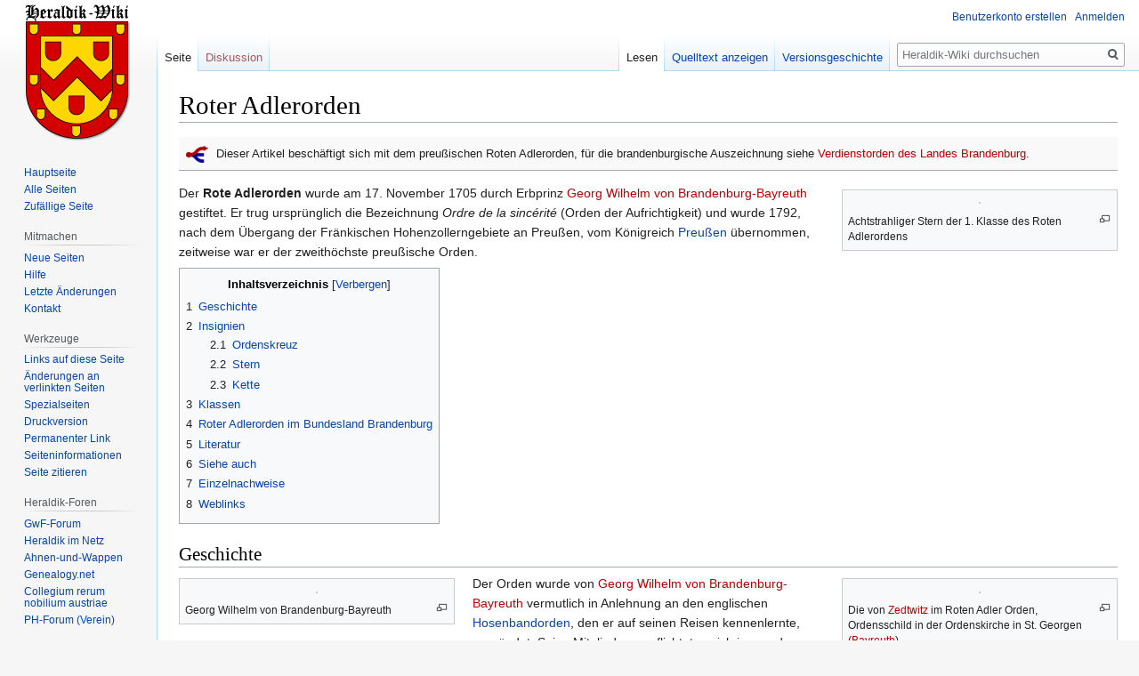

--- FILE ---
content_type: text/html; charset=UTF-8
request_url: https://www.heraldik-wiki.de/wiki/Roter_Adlerorden
body_size: 16339
content:

<!DOCTYPE html>
<html class="client-nojs" lang="de" dir="ltr">
<head>
<meta charset="UTF-8"/>
<title>Roter Adlerorden – Heraldik-Wiki</title>
<script>document.documentElement.className="client-js";RLCONF={"wgBreakFrames":!1,"wgSeparatorTransformTable":[",\t.",".\t,"],"wgDigitTransformTable":["",""],"wgDefaultDateFormat":"dmy","wgMonthNames":["","Januar","Februar","März","April","Mai","Juni","Juli","August","September","Oktober","November","Dezember"],"wgRequestId":"8ff76f6aa489aa4ec425e26f","wgCSPNonce":!1,"wgCanonicalNamespace":"","wgCanonicalSpecialPageName":!1,"wgNamespaceNumber":0,"wgPageName":"Roter_Adlerorden","wgTitle":"Roter Adlerorden","wgCurRevisionId":12494,"wgRevisionId":12494,"wgArticleId":3660,"wgIsArticle":!0,"wgIsRedirect":!1,"wgAction":"view","wgUserName":null,"wgUserGroups":["*"],"wgCategories":["Seiten, die magische ISBN-Links verwenden","Orden und Ehrenzeichen (Preußen)","Träger des Roten Adlerordens","Ritterorden"],"wgPageContentLanguage":"de","wgPageContentModel":"wikitext","wgRelevantPageName":"Roter_Adlerorden","wgRelevantArticleId":3660,"wgIsProbablyEditable":!1,
"wgRelevantPageIsProbablyEditable":!1,"wgRestrictionEdit":[],"wgRestrictionMove":[],"wgMFDisplayWikibaseDescriptions":{"search":!1,"nearby":!1,"watchlist":!1,"tagline":!1},"wgMediaViewerOnClick":!0,"wgMediaViewerEnabledByDefault":!0,"wgPageFormsTargetName":null,"wgPageFormsAutocompleteValues":[],"wgPageFormsAutocompleteOnAllChars":!1,"wgPageFormsFieldProperties":[],"wgPageFormsCargoFields":[],"wgPageFormsDependentFields":[],"wgPageFormsCalendarValues":[],"wgPageFormsCalendarParams":[],"wgPageFormsCalendarHTML":null,"wgPageFormsGridValues":[],"wgPageFormsGridParams":[],"wgPageFormsContLangYes":null,"wgPageFormsContLangNo":null,"wgPageFormsContLangMonths":[],"wgPageFormsHeightForMinimizingInstances":800,"wgPageFormsShowOnSelect":[],"wgPageFormsScriptPath":"//www.heraldik-wiki.de/extensions/PageForms","edgValues":null,"wgPageFormsEDSettings":null,"wgAmericanDates":!1};RLSTATE={"site.styles":"ready","noscript":"ready","user.styles":"ready","user":"ready",
"user.options":"loading","ext.cite.styles":"ready","skins.vector.styles.legacy":"ready","mediawiki.toc.styles":"ready"};RLPAGEMODULES=["ext.cite.ux-enhancements","site","mediawiki.page.startup","mediawiki.page.ready","mediawiki.toc","skins.vector.legacy.js","ext.gadget.editMenus","ext.gadget.WikiMiniAtlas","ext.gadget.OpenStreetMap","mmv.head","mmv.bootstrap.autostart"];</script>
<script>(RLQ=window.RLQ||[]).push(function(){mw.loader.implement("user.options@1hzgi",function($,jQuery,require,module){/*@nomin*/mw.user.tokens.set({"patrolToken":"+\\","watchToken":"+\\","csrfToken":"+\\"});mw.user.options.set({"variant":"de"});
});});</script>
<link rel="stylesheet" href="//www.heraldik-wiki.de/load.php?lang=de&amp;modules=ext.cite.styles%7Cmediawiki.toc.styles%7Cskins.vector.styles.legacy&amp;only=styles&amp;skin=vector"/>
<script async="" src="//www.heraldik-wiki.de/load.php?lang=de&amp;modules=startup&amp;only=scripts&amp;raw=1&amp;skin=vector"></script>
<meta name="ResourceLoaderDynamicStyles" content=""/>
<link rel="stylesheet" href="//www.heraldik-wiki.de/load.php?lang=de&amp;modules=site.styles&amp;only=styles&amp;skin=vector"/>
<meta name="generator" content="MediaWiki 1.35.8"/>
<link rel="shortcut icon" href="/favicon.ico"/>
<link rel="search" type="application/opensearchdescription+xml" href="//www.heraldik-wiki.de/opensearch_desc.php" title="Heraldik-Wiki (de)"/>
<link rel="EditURI" type="application/rsd+xml" href="//www.heraldik-wiki.de/api.php?action=rsd"/>
<link rel="license" href="https://creativecommons.org/licenses/by-sa/4.0/"/>
<link rel="alternate" type="application/atom+xml" title="Atom-Feed für „Heraldik-Wiki“" href="//www.heraldik-wiki.de/index.php?title=Spezial:Letzte_%C3%84nderungen&amp;feed=atom"/>
<!--[if lt IE 9]><script src="//www.heraldik-wiki.de/resources/lib/html5shiv/html5shiv.js"></script><![endif]-->
</head>
<body class="mediawiki ltr sitedir-ltr capitalize-all-nouns mw-hide-empty-elt ns-0 ns-subject page-Roter_Adlerorden rootpage-Roter_Adlerorden skin-vector action-view skin-vector-legacy minerva--history-page-action-enabled">
<div id="mw-page-base" class="noprint"></div>
<div id="mw-head-base" class="noprint"></div>
<div id="content" class="mw-body" role="main">
	<a id="top"></a>
	<div id="siteNotice" class="mw-body-content"></div>
	<div class="mw-indicators mw-body-content">
	</div>
	<h1 id="firstHeading" class="firstHeading" lang="de">Roter Adlerorden</h1>
	<div id="bodyContent" class="mw-body-content">
		<div id="siteSub" class="noprint">Aus Heraldik-Wiki</div>
		<div id="contentSub"></div>
		<div id="contentSub2"></div>
		
		<div id="jump-to-nav"></div>
		<a class="mw-jump-link" href="#mw-head">Zur Navigation springen</a>
		<a class="mw-jump-link" href="#searchInput">Zur Suche springen</a>
		<div id="mw-content-text" lang="de" dir="ltr" class="mw-content-ltr"><div class="mw-parser-output"><table id="Vorlage_Dieser_Artikel" cellspacing="8" cellpadding="0" class="hintergrundfarbe1 rahmenfarbe1 noprint searchaux" style="width: 100%; font-size: 95%; border-bottom-style: solid; border-bottom-width: 1px; margin-bottom: 1em; position: relative; clear: right;">
<tbody><tr>
<td style="width: 26px; vertical-align: top" id="bksicon"><img alt="" src="//www.heraldik-wiki.de/images/thumb/Disambig-dark_local.svg/25px-Disambig-dark_local.svg.png" decoding="async" width="25" height="19" srcset="//www.heraldik-wiki.de/images/thumb/Disambig-dark_local.svg/38px-Disambig-dark_local.svg.png 1.5x, //www.heraldik-wiki.de/images/thumb/Disambig-dark_local.svg/50px-Disambig-dark_local.svg.png 2x" data-file-width="444" data-file-height="340" />
</td>
<td style="vertical-align: middle">Dieser Artikel beschäftigt sich mit dem preußischen Roten Adlerorden, für die brandenburgische Auszeichnung siehe <a href="//www.heraldik-wiki.de/index.php?title=Verdienstorden_des_Landes_Brandenburg&amp;action=edit&amp;redlink=1" class="new" title="Verdienstorden des Landes Brandenburg (Seite nicht vorhanden)">Verdienstorden des Landes Brandenburg</a>.
</td></tr></tbody></table>
<div class="thumb tright"><div class="thumbinner" style="width:302px;"><a href="/wiki/Datei:RoterAdlerOrden.jpg" class="image"><img alt="" src="https://upload.wikimedia.org/wikipedia/commons/thumb/4/46/RoterAdlerOrden.jpg/326px-RoterAdlerOrden.jpg" decoding="async" width="300" height="306" class="thumbimage" srcset="https://upload.wikimedia.org/wikipedia/commons/4/46/RoterAdlerOrden.jpg 1.5x" data-file-width="326" data-file-height="332" /></a>  <div class="thumbcaption"><div class="magnify"><a href="/wiki/Datei:RoterAdlerOrden.jpg" class="internal" title="vergrößern"></a></div>Achtstrahliger Stern der 1. Klasse des Roten Adlerordens</div></div></div>
<p>Der <b>Rote Adlerorden</b> wurde am 17. November 1705 durch Erbprinz <a href="//www.heraldik-wiki.de/index.php?title=Georg_Wilhelm_(Brandenburg-Bayreuth)&amp;action=edit&amp;redlink=1" class="new" title="Georg Wilhelm (Brandenburg-Bayreuth) (Seite nicht vorhanden)">Georg Wilhelm von Brandenburg-Bayreuth</a> gestiftet. Er trug ursprünglich die Bezeichnung <i>Ordre de la sincérité</i> (Orden der Aufrichtigkeit) und wurde 1792, nach dem Übergang der Fränkischen Hohenzollerngebiete an Preußen, vom Königreich <a href="/wiki/Preu%C3%9Fen" title="Preußen">Preußen</a> übernommen, zeitweise war er der zweithöchste preußische Orden.
</p>
<div id="toc" class="toc" role="navigation" aria-labelledby="mw-toc-heading"><input type="checkbox" role="button" id="toctogglecheckbox" class="toctogglecheckbox" style="display:none" /><div class="toctitle" lang="de" dir="ltr"><h2 id="mw-toc-heading">Inhaltsverzeichnis</h2><span class="toctogglespan"><label class="toctogglelabel" for="toctogglecheckbox"></label></span></div>
<ul>
<li class="toclevel-1 tocsection-1"><a href="#Geschichte"><span class="tocnumber">1</span> <span class="toctext">Geschichte</span></a></li>
<li class="toclevel-1 tocsection-2"><a href="#Insignien"><span class="tocnumber">2</span> <span class="toctext">Insignien</span></a>
<ul>
<li class="toclevel-2 tocsection-3"><a href="#Ordenskreuz"><span class="tocnumber">2.1</span> <span class="toctext">Ordenskreuz</span></a></li>
<li class="toclevel-2 tocsection-4"><a href="#Stern"><span class="tocnumber">2.2</span> <span class="toctext">Stern</span></a></li>
<li class="toclevel-2 tocsection-5"><a href="#Kette"><span class="tocnumber">2.3</span> <span class="toctext">Kette</span></a></li>
</ul>
</li>
<li class="toclevel-1 tocsection-6"><a href="#Klassen"><span class="tocnumber">3</span> <span class="toctext">Klassen</span></a></li>
<li class="toclevel-1 tocsection-7"><a href="#Roter_Adlerorden_im_Bundesland_Brandenburg"><span class="tocnumber">4</span> <span class="toctext">Roter Adlerorden im Bundesland Brandenburg</span></a></li>
<li class="toclevel-1 tocsection-8"><a href="#Literatur"><span class="tocnumber">5</span> <span class="toctext">Literatur</span></a></li>
<li class="toclevel-1 tocsection-9"><a href="#Siehe_auch"><span class="tocnumber">6</span> <span class="toctext">Siehe auch</span></a></li>
<li class="toclevel-1 tocsection-10"><a href="#Einzelnachweise"><span class="tocnumber">7</span> <span class="toctext">Einzelnachweise</span></a></li>
<li class="toclevel-1 tocsection-11"><a href="#Weblinks"><span class="tocnumber">8</span> <span class="toctext">Weblinks</span></a></li>
</ul>
</div>

<h2><span class="mw-headline" id="Geschichte">Geschichte</span></h2>
<div class="thumb tleft"><div class="thumbinner" style="width:302px;"><a href="/wiki/Datei:Georgwilhelm.jpg" class="image"><img alt="" src="https://upload.wikimedia.org/wikipedia/commons/thumb/b/ba/Georgwilhelm.jpg/330px-Georgwilhelm.jpg" decoding="async" width="300" height="382" class="thumbimage" srcset="https://upload.wikimedia.org/wikipedia/commons/thumb/b/ba/Georgwilhelm.jpg/468px-Georgwilhelm.jpg 1.5x, https://upload.wikimedia.org/wikipedia/commons/b/ba/Georgwilhelm.jpg 2x" data-file-width="468" data-file-height="596" /></a>  <div class="thumbcaption"><div class="magnify"><a href="/wiki/Datei:Georgwilhelm.jpg" class="internal" title="vergrößern"></a></div>Georg Wilhelm von Brandenburg-Bayreuth</div></div></div>
<div class="thumb tright"><div class="thumbinner" style="width:302px;"><a href="/wiki/Datei:RoterAdlerOrdenZedtwitz.JPG" class="image"><img alt="" src="https://upload.wikimedia.org/wikipedia/commons/thumb/0/0c/RoterAdlerOrdenZedtwitz.JPG/330px-RoterAdlerOrdenZedtwitz.JPG" decoding="async" width="300" height="400" class="thumbimage" srcset="https://upload.wikimedia.org/wikipedia/commons/thumb/0/0c/RoterAdlerOrdenZedtwitz.JPG/500px-RoterAdlerOrdenZedtwitz.JPG 1.5x, https://upload.wikimedia.org/wikipedia/commons/thumb/0/0c/RoterAdlerOrdenZedtwitz.JPG/960px-RoterAdlerOrdenZedtwitz.JPG 2x" data-file-width="1704" data-file-height="2272" /></a>  <div class="thumbcaption"><div class="magnify"><a href="/wiki/Datei:RoterAdlerOrdenZedtwitz.JPG" class="internal" title="vergrößern"></a></div>Die von <a href="//www.heraldik-wiki.de/index.php?title=Zedtwitz&amp;action=edit&amp;redlink=1" class="new" title="Zedtwitz (Seite nicht vorhanden)">Zedtwitz</a> im Roten Adler Orden, Ordensschild in der Ordenskirche in St. Georgen (<a href="//www.heraldik-wiki.de/index.php?title=Bayreuth&amp;action=edit&amp;redlink=1" class="new" title="Bayreuth (Seite nicht vorhanden)">Bayreuth</a>)</div></div></div>
<div class="thumb tright"><div class="thumbinner" style="width:302px;"><a href="/wiki/Datei:Verleihungsurkunde_Roter-Adler-Orden.jpg" class="image"><img alt="" src="https://upload.wikimedia.org/wikipedia/commons/thumb/1/15/Verleihungsurkunde_Roter-Adler-Orden.jpg/330px-Verleihungsurkunde_Roter-Adler-Orden.jpg" decoding="async" width="300" height="464" class="thumbimage" srcset="https://upload.wikimedia.org/wikipedia/commons/thumb/1/15/Verleihungsurkunde_Roter-Adler-Orden.jpg/500px-Verleihungsurkunde_Roter-Adler-Orden.jpg 1.5x, https://upload.wikimedia.org/wikipedia/commons/1/15/Verleihungsurkunde_Roter-Adler-Orden.jpg 2x" data-file-width="500" data-file-height="773" /></a>  <div class="thumbcaption"><div class="magnify"><a href="/wiki/Datei:Verleihungsurkunde_Roter-Adler-Orden.jpg" class="internal" title="vergrößern"></a></div>Verleihungsurkunde des Roten Adlerordens, 1851</div></div></div>
<p>Der Orden wurde von <a href="//www.heraldik-wiki.de/index.php?title=Georg_Wilhelm_(Brandenburg-Bayreuth)&amp;action=edit&amp;redlink=1" class="new" title="Georg Wilhelm (Brandenburg-Bayreuth) (Seite nicht vorhanden)">Georg Wilhelm von Brandenburg-Bayreuth</a> vermutlich in Anlehnung an den englischen <a href="/wiki/Hosenbandorden" title="Hosenbandorden">Hosenbandorden</a>, den er auf seinen Reisen kennenlernte, gegründet. Seine Mitglieder verpflichteten sich immer den Ordensstatuten zu folgen. Dazu zählte auch das permanente Tragen des Ordens. Er diente jedoch auch der Selbstdarstellung des Markgrafen, denn jedes Jahr wurde zum Georgstag eine Versammlung aller Ordensträger mit Festivitäten in <a href="//www.heraldik-wiki.de/index.php?title=St._Georgen_(Bayreuth)&amp;action=edit&amp;redlink=1" class="new" title="St. Georgen (Bayreuth) (Seite nicht vorhanden)">St. Georgen am See</a> bei <a href="//www.heraldik-wiki.de/index.php?title=Bayreuth&amp;action=edit&amp;redlink=1" class="new" title="Bayreuth (Seite nicht vorhanden)">Bayreuth</a> abgehalten. Hierbei wurde auch ein Gottesdienst in der hierfür gestalteten Sophienkirche (heute Ordenskirche) abgehalten. Der letzte Markgraf zu Brandenburg-Ansbach und Bayreuth, <a href="//www.heraldik-wiki.de/index.php?title=Karl_Alexander_(Brandenburg-Ansbach-Bayreuth)&amp;action=edit&amp;redlink=1" class="new" title="Karl Alexander (Brandenburg-Ansbach-Bayreuth) (Seite nicht vorhanden)">Christian Friedrich Karl Alexander</a>, gab dem Orden 1776 neue Statuten und den Namen <i>Hochfürstlicher Brandenburgischer Roter-Adler-Orden.</i> Als er die Fürstentümer am 2. Dezember 1791 an Preußen abtrat, ging auch der Orden an Preußen über und wurde am 12. Juni 1792 von <a href="//www.heraldik-wiki.de/index.php?title=Friedrich_Wilhelm_II._(Preu%C3%9Fen)&amp;action=edit&amp;redlink=1" class="new" title="Friedrich Wilhelm II. (Preußen) (Seite nicht vorhanden)">Friedrich Wilhelm II.</a> zum zweiten Ritterorden des Königreichs erhoben.
</p><p><br style="clear all; both" />
<br style="clear all; both" />
</p>
<h2><span class="mw-headline" id="Insignien">Insignien</span></h2>
<h3><span class="mw-headline" id="Ordenskreuz">Ordenskreuz</span></h3>
<p>Das Ordenszeichen bestand seit 1810 aus einem nach oben sich verbreiternden weißemaillierten <a href="/wiki/Georgskreuz" title="Georgskreuz">Georgskreuz</a>. Das Medaillon im <a href="//www.heraldik-wiki.de/index.php?title=Avers_(Numismatik)&amp;action=edit&amp;redlink=1" class="new" title="Avers (Numismatik) (Seite nicht vorhanden)">Avers</a> zeigte den roten brandenburgischen Adler mit einem grünen Lorbeerzweig in den Fängen und im <a href="//www.heraldik-wiki.de/index.php?title=Revers_(Numismatik)&amp;action=edit&amp;redlink=1" class="new" title="Revers (Numismatik) (Seite nicht vorhanden)">Revers</a> das Monogramm „FW“ unter der preußischen Königskrone. Das am <a href="//www.heraldik-wiki.de/index.php?title=18._Oktober&amp;action=edit&amp;redlink=1" class="new" title="18. Oktober (Seite nicht vorhanden)">18. Oktober</a> <a href="//www.heraldik-wiki.de/index.php?title=1861&amp;action=edit&amp;redlink=1" class="new" title="1861 (Seite nicht vorhanden)">1861</a> von König <a href="/wiki/Wilhelm_I._(Deutsches_Reich)" title="Wilhelm I. (Deutsches Reich)">Wilhelm I.</a> († 1888) anlässlich seiner Krönung in <a href="//www.heraldik-wiki.de/index.php?title=K%C3%B6nigsberg_(Preu%C3%9Fen)&amp;action=edit&amp;redlink=1" class="new" title="Königsberg (Preußen) (Seite nicht vorhanden)">Königsberg</a> gestiftete Großkreuz trug rote Adler in den Kreuzwinkeln, das Medaillon im Avers zeigte das Monogramm <tt>WR</tt> (Wilhelmus Rex), von der Ordensdevise <tt>SINCERE ET CONSTANTER</tt> (ehrlich und beständig) umwoben. Im Reversmedaillon befand sich innerhalb eines Eichenkranzes das Datum <tt>Den 18. Octb. 1861</tt>. Das Großkreuz wurde an der orangen <a href="/wiki/Sch%C3%A4rpe" title="Schärpe">Schärpe</a> mit weißen Streifen getragen. Bei besonderen Verdiensten wurde die <a href="/wiki/Collane" title="Collane">Kette</a> zum Großkreuz verliehen. Das Kreuz der I. Klasse wurde ebenfalls an der Schärpe von der linken Schulter zur rechten Hüfte getragen. Die II. Klasse wurde um den Hals und die III. und IV. Klasse an der linken Brust getragen.<sup id="cite_ref-1" class="reference"><a href="#cite_note-1">&#91;1&#93;</a></sup> Die Kriegsdekoration hing ab 1864 am schwarz-weißen Band. Nichtchristliche Ordensritter bekamen seit 1851 manchmal statt eines Kreuzes ein silbernes sternförmiges oder rundes Medaillon mit dem Roten Adler in der Mitte verliehen. Diese Sonderform des Ordens wurde aber kritisiert, da sie nichtchristliche Inhaber diskriminiere.
</p>
<h3><span class="mw-headline" id="Stern">Stern</span></h3>
<div class="thumb tright"><div class="thumbinner" style="width:302px;"><a href="/wiki/Datei:FranckescheStiftungen_2.jpg" class="image"><img alt="" src="https://upload.wikimedia.org/wikipedia/commons/thumb/8/85/FranckescheStiftungen_2.jpg/330px-FranckescheStiftungen_2.jpg" decoding="async" width="300" height="384" class="thumbimage" srcset="https://upload.wikimedia.org/wikipedia/commons/thumb/8/85/FranckescheStiftungen_2.jpg/500px-FranckescheStiftungen_2.jpg 1.5x, https://upload.wikimedia.org/wikipedia/commons/8/85/FranckescheStiftungen_2.jpg 2x" data-file-width="502" data-file-height="643" /></a>  <div class="thumbcaption"><div class="magnify"><a href="/wiki/Datei:FranckescheStiftungen_2.jpg" class="internal" title="vergrößern"></a></div><a href="//www.heraldik-wiki.de/index.php?title=August_Hermann_Niemeyer&amp;action=edit&amp;redlink=1" class="new" title="August Hermann Niemeyer (Seite nicht vorhanden)">August Hermann Niemeyer</a> mit dem ihm 1817 verliehenen Roten Adlerorden III. Klasse</div></div></div>
<p>Der Stern des Großkreuzes war ein silberner achtstrahliger Stern, in dessen Mitte der rote Adler mit Krone und jeweils einem Schwert in jedem Fang, auf einem Medaillon aufgemalt ist. Der Adler trägt das hohenzollernsche Wappenschild und um das Medaillon des Adlers steht die Ordensdevise auf blauer Emaille. Der Stern der ersten Klasse gleicht dem Stern des Großkreuzes bis auf wenige Änderungen. Der Adler trägt statt der beiden Schwerter einen Lorbeerkranz und die Ordensdevise steht auf weißer Emaille. Die II. Klasse wurde mit einem silbernen vierstrahligen Stern mit dem Medaillon des Sternes der I. Klasse verliehen. Alle drei Sterne konnten in Brillanten verliehen werden.
</p>
<h3><span class="mw-headline" id="Kette">Kette</span></h3>
<p>Die Kette wurde am 18. Januar 1861 mit dem Großkreuz gestiftet. Sie wurde nur bei besonderen Verdiensten verliehen. Sie hatte drei Arten von Gliedern. Einmal ein blauer Reif, auf dem die Ordensdevise stand, mit Krone und im Inneren des Reifes das Monogramm des Stifters <tt>WR</tt> (Wilhelminus Rex). Die zweite Gliedart bestand aus einem Eichenkranz, in dessen Mitte sich zwei gekreuzte Schwerter befanden. Die dritte Gliedart ist mit der ersten Art identisch, das Monogramm wird hier durch einen schwarzen Adler ersetzt.
</p>
<h2><span class="mw-headline" id="Klassen">Klassen</span></h2>
<div class="thumb tright"><div class="thumbinner" style="width:302px;"><a href="/wiki/Datei:Franz_Kr%C3%BCger_Portrait_Ludwig_von_Massow.jpg" class="image"><img alt="" src="https://upload.wikimedia.org/wikipedia/commons/thumb/7/7f/Franz_Kr%C3%BCger_Portrait_Ludwig_von_Massow.jpg/330px-Franz_Kr%C3%BCger_Portrait_Ludwig_von_Massow.jpg" decoding="async" width="300" height="375" class="thumbimage" srcset="https://upload.wikimedia.org/wikipedia/commons/7/7f/Franz_Kr%C3%BCger_Portrait_Ludwig_von_Massow.jpg 1.5x" data-file-width="404" data-file-height="505" /></a>  <div class="thumbcaption"><div class="magnify"><a href="/wiki/Datei:Franz_Kr%C3%BCger_Portrait_Ludwig_von_Massow.jpg" class="internal" title="vergrößern"></a></div>Porträt des Ordensträgers <a href="//www.heraldik-wiki.de/index.php?title=Ludwig_von_Massow&amp;action=edit&amp;redlink=1" class="new" title="Ludwig von Massow (Seite nicht vorhanden)">Ludwig von Massow</a></div></div></div>
<p>Der Rote Adlerorden wurde in vier Klassen (I. bis IV.), seit 1861 auch als Großkreuz verliehen. Darüber hinaus kannte der Rote Adlerorden eine große Anzahl von teilweise kombinierbaren Ergänzungen zu den einzelnen Stufen:
</p>
<ul><li>Schwerter (seit 1848 für Kriegsverdienst)</li>
<li>Eichenlaub (für Inhaber der I. und II. Klasse, die vorher im Besitz der II. oder III. Klasse waren)</li>
<li>Brillanten (Großkreuz und I. Klasse)</li>
<li>Emaillebänder des Königlichen Kronenordens oder des Hausordens von Hohenzollern, um das Kreuz geschlungen</li>
<li>Johanniterkreuz</li>
<li>Schwerter am Ring (für Inhaber auf Grund militärischer Verdienste, die die darunterliegende Stufe mit Schwertern besaßen)</li>
<li>Dienstjubiläumszahlen (50 und 60)</li>
<li>Schleife (für Inhaber der III. Klasse, die zuvor bereits im Besitz der IV. Klasse waren).</li></ul>
<div class="thumb tright"><div class="thumbinner" style="width:302px;"><a href="/wiki/Datei:RoterAdlerOrden3KlasseFormAb1854vonAIsing.jpg" class="image"><img alt="" src="https://upload.wikimedia.org/wikipedia/commons/thumb/a/ab/RoterAdlerOrden3KlasseFormAb1854vonAIsing.jpg/330px-RoterAdlerOrden3KlasseFormAb1854vonAIsing.jpg" decoding="async" width="300" height="328" class="thumbimage" srcset="https://upload.wikimedia.org/wikipedia/commons/thumb/a/ab/RoterAdlerOrden3KlasseFormAb1854vonAIsing.jpg/500px-RoterAdlerOrden3KlasseFormAb1854vonAIsing.jpg 1.5x, https://upload.wikimedia.org/wikipedia/commons/thumb/a/ab/RoterAdlerOrden3KlasseFormAb1854vonAIsing.jpg/960px-RoterAdlerOrden3KlasseFormAb1854vonAIsing.jpg 2x" data-file-width="1081" data-file-height="1182" /></a>  <div class="thumbcaption"><div class="magnify"><a href="/wiki/Datei:RoterAdlerOrden3KlasseFormAb1854vonAIsing.jpg" class="internal" title="vergrößern"></a></div>Roter Adler-Orden III. Klasse, 4. Modell (nach 1854)</div></div></div>
<p>Der Rote Adlerorden war der deutsche Orden mit den vielfältigsten Abstufungen. Im Jahre 1861 wurde dem Roten Adlerorden ein neuer Orden, Königlich <a href="//www.heraldik-wiki.de/index.php?title=Preu%C3%9Fischer_Kronenorden&amp;action=edit&amp;redlink=1" class="new" title="Preußischer Kronenorden (Seite nicht vorhanden)">Preußischer Kronenorden</a>, der wie das Großkreuz des Roten Adlerordens bei der Krönung <a href="/wiki/Wilhelm_I._(Deutsches_Reich)" title="Wilhelm I. (Deutsches Reich)">Wilhelm I.</a> gestiftet wurde, gleichgestellt. Beide wurden wie die Medaille des Roten Adlerordens nach dem Ende der Monarchie Anfang November 1918 nicht mehr und bereits seit der Jahrhundertwende seltener verliehen.
</p><p>Am 18. Mai 1842 verfügte König <a href="/wiki/Friedrich_Wilhelm_IV." title="Friedrich Wilhelm IV.">Friedrich Wilhelm IV.</a> die Anfertigung der silbernen Medaille des Roten Adlerordens, die an ausländische Truppenangehörige ausgeteilt wurde. Kaiser und König Wilhelm I. ordnete 1871 eine neue Ausführung der Medaille an, die nur an nicht preußische Personen am statutengemäßen weiß-orangen Band verliehen wurde.
</p>
<h2><span class="mw-headline" id="Roter_Adlerorden_im_Bundesland_Brandenburg">Roter Adlerorden im Bundesland Brandenburg</span></h2>
<p>Seit dem Jahr 2005 verleiht das Bundesland Brandenburg den <a href="//www.heraldik-wiki.de/index.php?title=Verdienstorden_des_Landes_Brandenburg&amp;action=edit&amp;redlink=1" class="new" title="Verdienstorden des Landes Brandenburg (Seite nicht vorhanden)">Verdienstorden des Landes Brandenburg</a>, der umgangssprachlich auch als <i>Roter Adlerorden</i> bezeichnet wird. Die Zahl der Ordensträger ist auf 300 beschränkt.<sup id="cite_ref-2" class="reference"><a href="#cite_note-2">&#91;2&#93;</a></sup>
</p>
<h2><span class="mw-headline" id="Literatur">Literatur</span></h2>
<ul><li>Gustav Adolph Ackermann: <i>Ordensbuch sämmtlicher in Europa blühender und erloschener Orden und Ehrenzeichen.</i> Rudolph &amp; Dieterici, Annaberg 1855.</li>
<li>Louis Schneider: <i>Der Rothe Adler-Orden.</i> Hayn, Berlin 1868.</li>
<li>Friedrich W. Hoeftmann: <i>Der preußische rothe Adler-Orden und der koenigliche Kronen-Orden.</i> Decker, Berlin 1878.</li>
<li><a href="/wiki/Maximilian_Gritzner" title="Maximilian Gritzner">Maximilian Gritzner</a>: <i>Handbuch der Ritter- und Verdienstorden aller Kulturstaaten der Welt.</i> Nachdruck der Ausgabe von 1893. Reprint-Verlag Leipzig, Holzminden 2000, <a href="/wiki/Spezial:ISBN-Suche/382620705X" class="internal mw-magiclink-isbn">ISBN 3-8262-0705-X</a>, S. 358-373.</li>
<li><a href="//www.heraldik-wiki.de/index.php?title=J%C3%B6rg_Nimmergut&amp;action=edit&amp;redlink=1" class="new" title="Jörg Nimmergut (Seite nicht vorhanden)">Jörg Nimmergut</a>: <i>Deutsche Orden 1800–1945.</i> Band 3. <i>Preußen.</i> München 1997.</li>
<li>Arnhard Graf Klenau: <i>Die Verleihungen des preußischen Roten Adler Ordens in der ersten und zweiten Klasse von 1810 bis 1854.</i> (= <i>Statistische Ausarbeitungen zur <a href="/wiki/Phaleristik" class="mw-redirect" title="Phaleristik">Phaleristik</a> Deutschlands.</i> Band VIII.) PHV, Offenbach 1997, <a href="/wiki/Spezial:ISBN-Suche/3932543211" class="internal mw-magiclink-isbn">ISBN 3-932543-21-1</a>.</li>
<li>Felix Lehmann: <i>Der Rote Adlerorden.</i> Frankfurt am Main 2002.</li></ul>
<h2><span class="mw-headline" id="Siehe_auch">Siehe auch</span></h2>
<ul><li><a href="/wiki/Schwarzer_Adlerorden" title="Schwarzer Adlerorden">Schwarzer Adlerorden</a></li></ul>
<h2><span class="mw-headline" id="Einzelnachweise">Einzelnachweise</span></h2>
<div class="mw-references-wrap"><ol class="references">
<li id="cite_note-1"><span class="mw-cite-backlink"><a href="#cite_ref-1">↑</a></span> <span class="reference-text">Maximilan Gritzner: <i>Handbuch der Ritter und Verdienstorden aller Kulturstaaten der Welt.</i> S. 371.</span>
</li>
<li id="cite_note-2"><span class="mw-cite-backlink"><a href="#cite_ref-2">↑</a></span> <span class="reference-text"><a rel="nofollow" class="external free" href="http://www.welt.de/print-welt/article346641/Brandenburgs_Roter_Adlerorden_wird_im_Juni_2005_erstmals_verliehen.html">http://www.welt.de/print-welt/article346641/Brandenburgs_Roter_Adlerorden_wird_im_Juni_2005_erstmals_verliehen.html</a></span>
</li>
</ol></div>
<h2><span class="mw-headline" id="Weblinks">Weblinks</span></h2>
<ul><li><div class="sisterproject" style="margin:0.1em 0 0 0;"><div class="noresize noviewer" style="display:inline-block; line-height:10px; min-width:1.6em; text-align:center;" aria-hidden="true" role="presentation"><img alt="" src="//www.heraldik-wiki.de/images/thumb/HW-Commons.png/14px-HW-Commons.png" decoding="async" title="Commons" width="14" height="16" srcset="//www.heraldik-wiki.de/images/thumb/HW-Commons.png/21px-HW-Commons.png 1.5x, //www.heraldik-wiki.de/images/thumb/HW-Commons.png/28px-HW-Commons.png 2x" data-file-width="64" data-file-height="73" /></div> <b><span class="plainlinks"><a rel="nofollow" class="external text" href="https://commons.wikimedia.org/wiki/Category:Order_of_the_Red_Eagle?uselang=de"><span lang="en">Commons</span>: Order of the Red Eagle</a></span></b>&#160;– Sammlung von Bildern, Videos und Audiodateien</div></li>
<li><a rel="nofollow" class="external text" href="http://www.medalnet.net/Deutsche_Orden.htm">Illustrationen zu Typen des Roten Adler-Ordens</a> (auf Unterseiten)</li></ul>
<p><br />
</p>
<div style="    overflow-x: auto;       margin-top: 0.5em; margin-bottom: 0.5em;   border: 1px solid #DDD; background-color: #F9F9F9;     padding: 0.35em 0.8em;         min-width:&#32;;   box-sizing: border-box; -moz-box-sizing: border-box; -webkit-box-sizing: border-box; -ms-box-sizing: border-box; -khtml-box-sizing: border-box;     color:#A4A4A4; background-color: rgb(247, 248, 255); padding: 2px; font-size: 95%;" class="">
<div style="    overflow-x: auto;       display: table-cell; width:16px; padding-right: 10px; box-sizing: border-box; -moz-box-sizing: border-box; -webkit-box-sizing: border-box; -ms-box-sizing: border-box; -khtml-box-sizing: border-box; padding-top: 0.75em; vertical-align: top;" class="noprint"><a href="/wiki/Datei:Muster-Wappenschild-Info.png" class="image"><img alt="Muster-Wappenschild-Info.png" src="//www.heraldik-wiki.de/images/thumb/Muster-Wappenschild-Info.png/16px-Muster-Wappenschild-Info.png" decoding="async" width="16" height="18" srcset="//www.heraldik-wiki.de/images/thumb/Muster-Wappenschild-Info.png/24px-Muster-Wappenschild-Info.png 1.5x, //www.heraldik-wiki.de/images/thumb/Muster-Wappenschild-Info.png/32px-Muster-Wappenschild-Info.png 2x" data-file-width="531" data-file-height="607" /></a>
</div><div style="    overflow-x: auto;       display: table-cell; width:100%;; vertical-align: middle;" class="">
<p>Dieser Artikel basiert auf dem Beitrag <b><a rel="nofollow" class="external text" href="https://de.wikipedia.org/wiki/Roter_Adlerorden">„Roter_Adlerorden“</a></b> aus der freien Enzyklopädie <a rel="nofollow" class="external text" href="https://de.wikipedia.org/">Wikipedia</a> in der Version vom 23. Juni 2010 (Permanentlink: <a rel="nofollow" class="external autonumber" href="http://de.wikipedia.org/w/index.php?title=Roter_Adlerorden&amp;oldid=75454979">[1]</a>). Der Originaltext steht unter der <a href="/wiki/Heraldik-Wiki:GNU_Free_Documentation_License" title="Heraldik-Wiki:GNU Free Documentation License"><small>GNU-Lizenz für freie Dokumentation</small></a> bzw. unter <a rel="nofollow" class="external text" href="https://creativecommons.org/licenses/by-sa/3.0/legalcode.de"><small>CC-by-sa 3.0</small></a> oder einer adäquaten neueren Lizenz. In der Wikipedia ist eine <a rel="nofollow" class="external text" href="https://de.wikipedia.org/w/index.php?title=Roter_Adlerorden&amp;action=history">Liste der ursprünglichen Autoren</a> verfügbar.
</p>
</div>
</div>
<!-- 
NewPP limit report
Cached time: 20260118152327
Cache expiry: 86400
Dynamic content: false
Complications: []
CPU time usage: 0.207 seconds
Real time usage: 4.887 seconds
Preprocessor visited node count: 573/1000000
Post‐expand include size: 24881/8388608 bytes
Template argument size: 8846/8388608 bytes
Highest expansion depth: 17/40
Expensive parser function count: 0/100
Unstrip recursion depth: 0/20
Unstrip post‐expand size: 882/5000000 bytes
-->
<!--
Transclusion expansion time report (%,ms,calls,template)
100.00%   14.308      1 -total
 37.73%    5.398      1 Vorlage:Quelle_Wikipedia
 34.13%    4.884      1 Vorlage:Box_mit_Design
 30.11%    4.308      1 Vorlage:Mehrspaltenlayout
 25.32%    3.623      3 Vorlage:HTMLTag
 22.90%    3.276      1 Vorlage:Kasten_mit_Design
 17.61%    2.520      1 Vorlage:Commonscat
  8.65%    1.237      1 Vorlage:Dieser_Artikel
  3.68%    0.526      2 Vorlage:VendorCSS
  3.63%    0.519      1 Vorlage:Str_left
-->

<!-- Saved in parser cache with key heraldik:pcache:idhash:3660-0!canonical and timestamp 20260118152322 and revision id 12494
 -->
</div></div><div class="printfooter">Abgerufen von „<a dir="ltr" href="https://www.heraldik-wiki.de/index.php?title=Roter_Adlerorden&amp;oldid=12494">https://www.heraldik-wiki.de/index.php?title=Roter_Adlerorden&amp;oldid=12494</a>“</div>
		<div id="catlinks" class="catlinks" data-mw="interface"><div id="mw-normal-catlinks" class="mw-normal-catlinks"><a href="/wiki/Spezial:Kategorien" title="Spezial:Kategorien">Kategorien</a>: <ul><li><a href="/wiki/Kategorie:Orden_und_Ehrenzeichen_(Preu%C3%9Fen)" title="Kategorie:Orden und Ehrenzeichen (Preußen)">Orden und Ehrenzeichen (Preußen)</a></li><li><a href="//www.heraldik-wiki.de/index.php?title=Kategorie:Tr%C3%A4ger_des_Roten_Adlerordens&amp;action=edit&amp;redlink=1" class="new" title="Kategorie:Träger des Roten Adlerordens (Seite nicht vorhanden)">Träger des Roten Adlerordens</a></li><li><a href="/wiki/Kategorie:Ritterorden" title="Kategorie:Ritterorden">Ritterorden</a></li></ul></div><div id="mw-hidden-catlinks" class="mw-hidden-catlinks mw-hidden-cats-hidden">Versteckte Kategorie: <ul><li><a href="/wiki/Kategorie:Seiten,_die_magische_ISBN-Links_verwenden" title="Kategorie:Seiten, die magische ISBN-Links verwenden">Seiten, die magische ISBN-Links verwenden</a></li></ul></div></div>
	</div>
</div>

<div id="mw-navigation">
	<h2>Navigationsmenü</h2>
	<div id="mw-head">
		<!-- Please do not use role attribute as CSS selector, it is deprecated. -->
<nav id="p-personal" class="vector-menu" aria-labelledby="p-personal-label" role="navigation" 
	 >
	<h3 id="p-personal-label">
		<span>Meine Werkzeuge</span>
	</h3>
	<!-- Please do not use the .body class, it is deprecated. -->
	<div class="body vector-menu-content">
		<!-- Please do not use the .menu class, it is deprecated. -->
		<ul class="vector-menu-content-list"><li id="pt-createaccount"><a href="//www.heraldik-wiki.de/index.php?title=Spezial:Benutzerkonto_anlegen&amp;returnto=Roter+Adlerorden" title="Wir ermutigen dich dazu, ein Benutzerkonto zu erstellen und dich anzumelden. Es ist jedoch nicht zwingend erforderlich.">Benutzerkonto erstellen</a></li><li id="pt-login"><a href="//www.heraldik-wiki.de/index.php?title=Spezial:Anmelden&amp;returnto=Roter+Adlerorden" title="Sich anzumelden wird gerne gesehen, ist jedoch nicht zwingend erforderlich. [o]" accesskey="o">Anmelden</a></li></ul>
		
	</div>
</nav>


		<div id="left-navigation">
			<!-- Please do not use role attribute as CSS selector, it is deprecated. -->
<nav id="p-namespaces" class="vector-menu vector-menu-tabs vectorTabs" aria-labelledby="p-namespaces-label" role="navigation" 
	 >
	<h3 id="p-namespaces-label">
		<span>Namensräume</span>
	</h3>
	<!-- Please do not use the .body class, it is deprecated. -->
	<div class="body vector-menu-content">
		<!-- Please do not use the .menu class, it is deprecated. -->
		<ul class="vector-menu-content-list"><li id="ca-nstab-main" class="selected"><a href="/wiki/Roter_Adlerorden" title="Seiteninhalt anzeigen [c]" accesskey="c">Seite</a></li><li id="ca-talk" class="new"><a href="//www.heraldik-wiki.de/index.php?title=Diskussion:Roter_Adlerorden&amp;action=edit&amp;redlink=1" rel="discussion" title="Diskussion zum Seiteninhalt (Seite nicht vorhanden) [t]" accesskey="t">Diskussion</a></li></ul>
		
	</div>
</nav>


			<!-- Please do not use role attribute as CSS selector, it is deprecated. -->
<nav id="p-variants" class="vector-menu-empty emptyPortlet vector-menu vector-menu-dropdown vectorMenu" aria-labelledby="p-variants-label" role="navigation" 
	 >
	<input type="checkbox" class="vector-menu-checkbox vectorMenuCheckbox" aria-labelledby="p-variants-label" />
	<h3 id="p-variants-label">
		<span>Varianten</span>
	</h3>
	<!-- Please do not use the .body class, it is deprecated. -->
	<div class="body vector-menu-content">
		<!-- Please do not use the .menu class, it is deprecated. -->
		<ul class="menu vector-menu-content-list"></ul>
		
	</div>
</nav>


		</div>
		<div id="right-navigation">
			<!-- Please do not use role attribute as CSS selector, it is deprecated. -->
<nav id="p-views" class="vector-menu vector-menu-tabs vectorTabs" aria-labelledby="p-views-label" role="navigation" 
	 >
	<h3 id="p-views-label">
		<span>Ansichten</span>
	</h3>
	<!-- Please do not use the .body class, it is deprecated. -->
	<div class="body vector-menu-content">
		<!-- Please do not use the .menu class, it is deprecated. -->
		<ul class="vector-menu-content-list"><li id="ca-view" class="collapsible selected"><a href="/wiki/Roter_Adlerorden">Lesen</a></li><li id="ca-viewsource" class="collapsible"><a href="//www.heraldik-wiki.de/index.php?title=Roter_Adlerorden&amp;action=edit" title="Diese Seite ist geschützt. Ihr Quelltext kann dennoch angesehen und kopiert werden. [e]" accesskey="e">Quelltext anzeigen</a></li><li id="ca-history" class="collapsible"><a href="//www.heraldik-wiki.de/index.php?title=Roter_Adlerorden&amp;action=history" title="Frühere Versionen dieser Seite [h]" accesskey="h">Versionsgeschichte</a></li></ul>
		
	</div>
</nav>


			<!-- Please do not use role attribute as CSS selector, it is deprecated. -->
<nav id="p-cactions" class="vector-menu-empty emptyPortlet vector-menu vector-menu-dropdown vectorMenu" aria-labelledby="p-cactions-label" role="navigation" 
	 >
	<input type="checkbox" class="vector-menu-checkbox vectorMenuCheckbox" aria-labelledby="p-cactions-label" />
	<h3 id="p-cactions-label">
		<span>Mehr</span>
	</h3>
	<!-- Please do not use the .body class, it is deprecated. -->
	<div class="body vector-menu-content">
		<!-- Please do not use the .menu class, it is deprecated. -->
		<ul class="menu vector-menu-content-list"></ul>
		
	</div>
</nav>


			<div id="p-search" role="search">
	<h3 >
		<label for="searchInput">Suche</label>
	</h3>
	<form action="//www.heraldik-wiki.de/index.php" id="searchform">
		<div id="simpleSearch">
			<input type="search" name="search" placeholder="Heraldik-Wiki durchsuchen" title="Heraldik-Wiki durchsuchen [f]" accesskey="f" id="searchInput"/>
			<input type="hidden" name="title" value="Spezial:Suche">
			<input type="submit" name="fulltext" value="Suchen" title="Suche nach Seiten, die diesen Text enthalten" id="mw-searchButton" class="searchButton mw-fallbackSearchButton"/>
			<input type="submit" name="go" value="Seite" title="Gehe direkt zu der Seite mit genau diesem Namen, falls sie vorhanden ist." id="searchButton" class="searchButton"/>
		</div>
	</form>
</div>

		</div>
	</div>
	
<div id="mw-panel">
	<div id="p-logo" role="banner">
		<a  title="Hauptseite" class="mw-wiki-logo" href="/wiki/Hauptseite"></a>
	</div>
	<!-- Please do not use role attribute as CSS selector, it is deprecated. -->
<nav id="p-navigation" class="vector-menu vector-menu-portal portal portal-first" aria-labelledby="p-navigation-label" role="navigation" 
	 >
	<h3 id="p-navigation-label">
		<span>Navigation</span>
	</h3>
	<!-- Please do not use the .body class, it is deprecated. -->
	<div class="body vector-menu-content">
		<!-- Please do not use the .menu class, it is deprecated. -->
		<ul class="vector-menu-content-list"><li id="n-mainpage-description"><a href="/wiki/Hauptseite" title="Hauptseite besuchen [z]" accesskey="z">Hauptseite</a></li><li id="n-Alle-Seiten"><a href="/wiki/Spezial:Alle_Seiten">Alle Seiten</a></li><li id="n-randompage"><a href="/wiki/Spezial:Zuf%C3%A4llige_Seite" title="Zufällige Seite aufrufen [x]" accesskey="x">Zufällige Seite</a></li></ul>
		
	</div>
</nav>


	<!-- Please do not use role attribute as CSS selector, it is deprecated. -->
<nav id="p-Mitmachen" class="vector-menu vector-menu-portal portal" aria-labelledby="p-Mitmachen-label" role="navigation" 
	 >
	<h3 id="p-Mitmachen-label">
		<span>Mitmachen</span>
	</h3>
	<!-- Please do not use the .body class, it is deprecated. -->
	<div class="body vector-menu-content">
		<!-- Please do not use the .menu class, it is deprecated. -->
		<ul class="vector-menu-content-list"><li id="n-Neue-Seiten"><a href="/wiki/Spezial:Neue_Seiten">Neue Seiten</a></li><li id="n-Hilfe"><a href="/wiki/Hilfe:Inhaltsverzeichnis">Hilfe</a></li><li id="n-recentchanges"><a href="/wiki/Spezial:Letzte_%C3%84nderungen" title="Liste der letzten Änderungen in diesem Wiki [r]" accesskey="r">Letzte Änderungen</a></li><li id="n-Kontakt"><a href="/wiki/Heraldik-Wiki:Kontakt">Kontakt</a></li></ul>
		
	</div>
</nav>

<!-- Please do not use role attribute as CSS selector, it is deprecated. -->
<nav id="p-tb" class="vector-menu vector-menu-portal portal" aria-labelledby="p-tb-label" role="navigation" 
	 >
	<h3 id="p-tb-label">
		<span>Werkzeuge</span>
	</h3>
	<!-- Please do not use the .body class, it is deprecated. -->
	<div class="body vector-menu-content">
		<!-- Please do not use the .menu class, it is deprecated. -->
		<ul class="vector-menu-content-list"><li id="t-whatlinkshere"><a href="/wiki/Spezial:Linkliste/Roter_Adlerorden" title="Liste aller Seiten, die hierher verlinken [j]" accesskey="j">Links auf diese Seite</a></li><li id="t-recentchangeslinked"><a href="/wiki/Spezial:%C3%84nderungen_an_verlinkten_Seiten/Roter_Adlerorden" rel="nofollow" title="Letzte Änderungen an Seiten, die von hier verlinkt sind [k]" accesskey="k">Änderungen an verlinkten Seiten</a></li><li id="t-specialpages"><a href="/wiki/Spezial:Spezialseiten" title="Liste aller Spezialseiten [q]" accesskey="q">Spezialseiten</a></li><li id="t-print"><a href="javascript:print();" rel="alternate" title="Druckansicht dieser Seite [p]" accesskey="p">Druckversion</a></li><li id="t-permalink"><a href="//www.heraldik-wiki.de/index.php?title=Roter_Adlerorden&amp;oldid=12494" title="Dauerhafter Link zu dieser Seitenversion">Permanenter Link</a></li><li id="t-info"><a href="//www.heraldik-wiki.de/index.php?title=Roter_Adlerorden&amp;action=info" title="Weitere Informationen über diese Seite">Seiten­informationen</a></li><li id="t-cite"><a href="//www.heraldik-wiki.de/index.php?title=Spezial:Zitierhilfe&amp;page=Roter_Adlerorden&amp;id=12494&amp;wpFormIdentifier=titleform" title="Hinweise, wie diese Seite zitiert werden kann">Seite zitieren</a></li></ul>
		
	</div>
</nav>

<!-- Please do not use role attribute as CSS selector, it is deprecated. -->
<nav id="p-Heraldik-Foren" class="vector-menu vector-menu-portal portal" aria-labelledby="p-Heraldik-Foren-label" role="navigation" 
	 >
	<h3 id="p-Heraldik-Foren-label">
		<span>Heraldik-Foren</span>
	</h3>
	<!-- Please do not use the .body class, it is deprecated. -->
	<div class="body vector-menu-content">
		<!-- Please do not use the .menu class, it is deprecated. -->
		<ul class="vector-menu-content-list"><li id="n-GwF-Forum"><a href="http://www.gemeinschaft-wappenfuehrender-familien.com/forum/index.php" rel="nofollow">GwF-Forum</a></li><li id="n-Heraldik-im-Netz"><a href="http://www.heraldik-wappen.de/" rel="nofollow">Heraldik im Netz</a></li><li id="n-Ahnen-und-Wappen"><a href="http://www.ahnen-und-wappen.de/forum/index.php" rel="nofollow">Ahnen-und-Wappen</a></li><li id="n-Genealogy.net"><a href="http://forum.genealogy.net/index.php?page=Board&amp;boardID=27" rel="nofollow">Genealogy.net</a></li><li id="n-Collegium-rerum-nobilium-austriae"><a href="https://www.coresno.com/" rel="nofollow">Collegium rerum nobilium austriae</a></li><li id="n-PH-Forum-.28Verein.29"><a href="http://www.roland-wappenrolle-perleberg.de/forum/index.php" rel="nofollow">PH-Forum (Verein)</a></li></ul>
		
	</div>
</nav>

<!-- Please do not use role attribute as CSS selector, it is deprecated. -->
<nav id="p-Heraldische Vereine" class="vector-menu vector-menu-portal portal" aria-labelledby="p-Heraldische Vereine-label" role="navigation" 
	 >
	<h3 id="p-Heraldische Vereine-label">
		<span>Heraldische Vereine</span>
	</h3>
	<!-- Please do not use the .body class, it is deprecated. -->
	<div class="body vector-menu-content">
		<!-- Please do not use the .menu class, it is deprecated. -->
		<ul class="vector-menu-content-list"><li id="n-Prignitz-Herold-.28RWP.29"><a href="/wiki/Prignitz_Herold_(Verein)">Prignitz Herold (RWP)</a></li><li id="n-Herold-.28DWR.29"><a href="/wiki/Herold_(Verein)">Herold (DWR)</a></li><li id="n-Zum-Kleeblatt-.28NWR.29"><a href="/wiki/Heraldischer_Verein_%E2%80%9EZum_Kleeblatt%E2%80%9C">Zum Kleeblatt (NWR)</a></li><li id="n-M.C3.BCnchner-Wappen-Herold-.28WMH.29"><a href="/wiki/M%C3%BCnchner_Wappen-Herold_(Verein)">Münchner Wappen-Herold (WMH)</a></li><li id="n-HKF-.28RMWR.29"><a href="/wiki/Historischer_und_kultureller_F%C3%B6rderverein_Schloss_Alsbach_(Verein)">HKF (RMWR)</a></li><li id="n-Wappen-L.C3.B6we"><a href="/wiki/Wappen-L%C3%B6we_Heraldische_Gesellschaft_(Verein)">Wappen-Löwe</a></li><li id="n-Wappen-Herold-.28ADW.29"><a href="/wiki/Wappen-Herold_Deutsche_Heraldische_Gesellschaft_(Verein)">Wappen-Herold (ADW)</a></li></ul>
		
	</div>
</nav>

<!-- Please do not use role attribute as CSS selector, it is deprecated. -->
<nav id="p-Wappensammlung (online)" class="vector-menu vector-menu-portal portal" aria-labelledby="p-Wappensammlung (online)-label" role="navigation" 
	 >
	<h3 id="p-Wappensammlung (online)-label">
		<span>Wappensammlung (online)</span>
	</h3>
	<!-- Please do not use the .body class, it is deprecated. -->
	<div class="body vector-menu-content">
		<!-- Please do not use the .menu class, it is deprecated. -->
		<ul class="vector-menu-content-list"><li id="n-GWF-Wappensammlung"><a href="http://www.gemeinschaft-wappenfuehrender-familien.com/wappenrolle" rel="nofollow">GWF-Wappensammlung</a></li><li id="n-PH-Wappenregister"><a href="http://www.roland-wappenrolle-perleberg.de/wappenrolle/" rel="nofollow">PH-Wappenregister</a></li><li id="n-Greve-Wappenindex"><a href="http://www.familie-greve.de/wappenindex/" rel="nofollow">Greve-Wappenindex</a></li><li id="n-Heraldry-of-the-world"><a href="https://www.heraldry-wiki.com/heraldrywiki/index.php?title=Heraldry_of_the_world" rel="nofollow">Heraldry of the world</a></li><li id="n-Fr.C3.A4nkische-Wappenrolle"><a href="/wiki/Fr%C3%A4nkische_Wappenrolle">Fränkische Wappenrolle</a></li><li id="n-chgh-Wappensammlung-.28Schweiz.29"><a href="http://wappensammlung.ch" rel="nofollow">chgh-Wappensammlung (Schweiz)</a></li><li id="n-Wappenregister-Pro-Heraldica"><a href="https://pro-heraldica.de/heraldik/wappenregister-durchsuchen/" rel="nofollow">Wappenregister Pro Heraldica</a></li><li id="n-Wappenwiki"><a href="http://wappenwiki.org/index.php/Main_Page" rel="nofollow">Wappenwiki</a></li><li id="n-SiebmacherWiki"><a href="http://siebmacherwiki.de/index.php?title=Hauptseite" rel="nofollow">SiebmacherWiki</a></li></ul>
		
	</div>
</nav>

<!-- Please do not use role attribute as CSS selector, it is deprecated. -->
<nav id="p-Heraldik-Blogs" class="vector-menu vector-menu-portal portal" aria-labelledby="p-Heraldik-Blogs-label" role="navigation" 
	 >
	<h3 id="p-Heraldik-Blogs-label">
		<span>Heraldik-Blogs</span>
	</h3>
	<!-- Please do not use the .body class, it is deprecated. -->
	<div class="body vector-menu-content">
		<!-- Please do not use the .menu class, it is deprecated. -->
		<ul class="vector-menu-content-list"><li id="n-La-langue-du-blason"><a href="http://lalanguedublason.blogspot.fr" rel="nofollow">La langue du blason</a></li><li id="n-Pro-heraldica-Blog"><a href="http://pro-heraldica.de/blog" rel="nofollow">Pro-heraldica-Blog</a></li><li id="n-Herald.C3.ADca-Nova"><a href="https://heraldica.hypotheses.org/" rel="nofollow">Heraldíca Nova</a></li><li id="n-Archivalia-by-K.-G."><a href="https://archivalia.hypotheses.org/" rel="nofollow">Archivalia by K. G.</a></li><li id="n-Heraldik-by-D.-E."><a href="http://wiesel.lu/heraldik/projekte" rel="nofollow">Heraldik by D. E.</a></li><li id="n-Mistholme"><a href="http://mistholme.com/pictorial-dictionary-of-heraldry/#alphalist" rel="nofollow">Mistholme</a></li><li id="n-Schwedischer-Blog"><a href="https://waslingmedia.se/" rel="nofollow">Schwedischer Blog</a></li><li id="n-Heraldisches-Vokabular-.28Hero.29"><a href="https://finto.fi/hero/en/?clang=de" rel="nofollow">Heraldisches Vokabular (Hero)</a></li><li id="n-Heraldik-unterwegs"><a href="http://heraldik-unterwegs.berlinerwappen.de/" rel="nofollow">Heraldik unterwegs</a></li></ul>
		
	</div>
</nav>


	<!-- Please do not use role attribute as CSS selector, it is deprecated. -->
<nav id="p-lang" class="vector-menu vector-menu-portal portal" aria-labelledby="p-lang-label" role="navigation" 
	 >
	<h3 id="p-lang-label">
		<span>Artikel in anderen Wikis/Sprachen</span>
	</h3>
	<!-- Please do not use the .body class, it is deprecated. -->
	<div class="body vector-menu-content">
		<!-- Please do not use the .menu class, it is deprecated. -->
		<ul class="vector-menu-content-list"><li class="interlanguage-link interwiki-cs"><a href="http://cs.wikipedia.org/wiki/%C5%98%C3%A1d_%C4%8Derven%C3%A9_orlice" title="Řád červené orlice – Tschechisch" lang="cs" hreflang="cs" class="interlanguage-link-target">Čeština</a></li><li class="interlanguage-link interwiki-de"><a href="https://de.wikipedia.org/wiki/Roter_Adlerorden" title="Roter Adlerorden – Deutsch" lang="de" hreflang="de" class="interlanguage-link-target">Deutsch</a></li><li class="interlanguage-link interwiki-en"><a href="https://en.wikipedia.org/wiki/Order_of_the_Red_Eagle" title="Order of the Red Eagle – Englisch" lang="en" hreflang="en" class="interlanguage-link-target">English</a></li><li class="interlanguage-link interwiki-es"><a href="http://es.wikipedia.org/wiki/Orden_del_%C3%81guila_Roja" title="Orden del Águila Roja – Spanisch" lang="es" hreflang="es" class="interlanguage-link-target">Español</a></li><li class="interlanguage-link interwiki-fr"><a href="https://fr.wikipedia.org/wiki/Ordre_de_l%27Aigle_rouge" title="Ordre de l&#039;Aigle rouge – Französisch" lang="fr" hreflang="fr" class="interlanguage-link-target">Français</a></li><li class="interlanguage-link interwiki-nl"><a href="http://nl.wikipedia.org/wiki/Orde_van_de_Rode_Adelaar" title="Orde van de Rode Adelaar – Niederländisch" lang="nl" hreflang="nl" class="interlanguage-link-target">Nederlands</a></li><li class="interlanguage-link interwiki-no"><a href="http://no.wikipedia.org/wiki/Den_r%C3%B8de_%C3%B8rns_orden" title="Den røde ørns orden – Norwegisch" lang="no" hreflang="no" class="interlanguage-link-target">Norsk</a></li><li class="interlanguage-link interwiki-pl"><a href="http://pl.wikipedia.org/wiki/Order_Czerwonego_Or%C5%82a" title="Order Czerwonego Orła – Polnisch" lang="pl" hreflang="pl" class="interlanguage-link-target">Polski</a></li><li class="interlanguage-link interwiki-pt"><a href="http://pt.wikipedia.org/wiki/Ordem_da_%C3%81guia_Rubra" title="Ordem da Águia Rubra – Portugiesisch" lang="pt" hreflang="pt" class="interlanguage-link-target">Português</a></li><li class="interlanguage-link interwiki-ru"><a href="http://ru.wikipedia.org/wiki/%D0%9E%D1%80%D0%B4%D0%B5%D0%BD_%D0%9A%D1%80%D0%B0%D1%81%D0%BD%D0%BE%D0%B3%D0%BE_%D0%BE%D1%80%D0%BB%D0%B0" title="Орден Красного орла – Russisch" lang="ru" hreflang="ru" class="interlanguage-link-target">Русский</a></li></ul>
		
	</div>
</nav>


</div>

</div>

<footer id="footer" class="mw-footer" role="contentinfo" >
	<ul id="footer-info" >
		<li id="footer-info-lastmod"> Diese Seite wurde zuletzt am 23. Juni 2010 um 09:08 Uhr bearbeitet.</li>
		<li id="footer-info-copyright">Der Inhalt ist verfügbar unter der Lizenz <a class="external" rel="nofollow" href="https://creativecommons.org/licenses/by-sa/4.0/">CC-BY-SA</a>, sofern nicht anders angegeben.</li>
	</ul>
	<ul id="footer-places" >
		<li id="footer-places-privacy"><a href="/wiki/Heraldik-Wiki:Datenschutz" class="mw-redirect" title="Heraldik-Wiki:Datenschutz">Datenschutz</a></li>
		<li id="footer-places-about"><a href="/wiki/Heraldik-Wiki:%C3%9Cber_Heraldik-Wiki" class="mw-redirect" title="Heraldik-Wiki:Über Heraldik-Wiki">Über Heraldik-Wiki</a></li>
		<li id="footer-places-disclaimer"><a href="/wiki/Heraldik-Wiki:Impressum" title="Heraldik-Wiki:Impressum">Haftungsausschluss</a></li>
		<li id="footer-places-mobileview"><a href="//www.heraldik-wiki.de/index.php?title=Roter_Adlerorden&amp;mobileaction=toggle_view_mobile" class="noprint stopMobileRedirectToggle">Mobile Ansicht</a></li>
	</ul>
	<ul id="footer-icons" class="noprint">
		<li id="footer-copyrightico"><a href="//creativecommons.org/licenses/by-sa/4.0/"><img src="//www.heraldik-wiki.de/resources/assets/licenses/cc-by-sa.png" alt="CC-BY-SA" width="88" height="31" loading="lazy"/></a></li>
		<li id="footer-poweredbyico"><a href="//meta.prepedia.org/"><img src="//www.heraldik-wiki.de/prepedia-button.png" alt="Powered by PrePedia" width="88" height="31" loading="lazy"/></a><a href="//www.mediawiki.org/"><img src="//www.heraldik-wiki.de/resources/assets/poweredby_mediawiki_88x31.png" alt="Powered by MediaWiki" srcset="//www.heraldik-wiki.de/resources/assets/poweredby_mediawiki_132x47.png 1.5x, //www.heraldik-wiki.de/resources/assets/poweredby_mediawiki_176x62.png 2x" width="88" height="31" loading="lazy"/></a></li>
	</ul>
	<div style="clear: both;"></div>
</footer>



<script>(RLQ=window.RLQ||[]).push(function(){mw.config.set({"wgPageParseReport":{"limitreport":{"cputime":"0.207","walltime":"4.887","ppvisitednodes":{"value":573,"limit":1000000},"postexpandincludesize":{"value":24881,"limit":8388608},"templateargumentsize":{"value":8846,"limit":8388608},"expansiondepth":{"value":17,"limit":40},"expensivefunctioncount":{"value":0,"limit":100},"unstrip-depth":{"value":0,"limit":20},"unstrip-size":{"value":882,"limit":5000000},"timingprofile":["100.00%   14.308      1 -total"," 37.73%    5.398      1 Vorlage:Quelle_Wikipedia"," 34.13%    4.884      1 Vorlage:Box_mit_Design"," 30.11%    4.308      1 Vorlage:Mehrspaltenlayout"," 25.32%    3.623      3 Vorlage:HTMLTag"," 22.90%    3.276      1 Vorlage:Kasten_mit_Design"," 17.61%    2.520      1 Vorlage:Commonscat","  8.65%    1.237      1 Vorlage:Dieser_Artikel","  3.68%    0.526      2 Vorlage:VendorCSS","  3.63%    0.519      1 Vorlage:Str_left"]},"cachereport":{"timestamp":"20260118152327","ttl":86400,"transientcontent":false}}});});</script>
<!-- Matomo -->
<script type="text/javascript">
  var _paq = _paq || [];
  _paq.push(["disableCookies"]);
  _paq.push(["trackPageView"]);
  _paq.push(["enableLinkTracking"]);

  (function() {
    var u = (("https:" == document.location.protocol) ? "https" : "http") + "://"+"piwik.heraldik-wiki.de//";
    _paq.push(["setTrackerUrl", u+"piwik.php"]);
    _paq.push(["setSiteId", "10"]);
    var d=document, g=d.createElement("script"), s=d.getElementsByTagName("script")[0]; g.type="text/javascript";
    g.defer=true; g.async=true; g.src=u+"piwik.js"; s.parentNode.insertBefore(g,s);
  })();
</script>
<!-- End Matomo Code -->

<!-- Matomo Image Tracker -->
<noscript><img src="https://piwik.heraldik-wiki.de//piwik.php?idsite=10&rec=1" style="border:0" alt="" /></noscript>
<!-- End Matomo -->
<script>(RLQ=window.RLQ||[]).push(function(){mw.config.set({"wgBackendResponseTime":4971});});</script></body></html>
